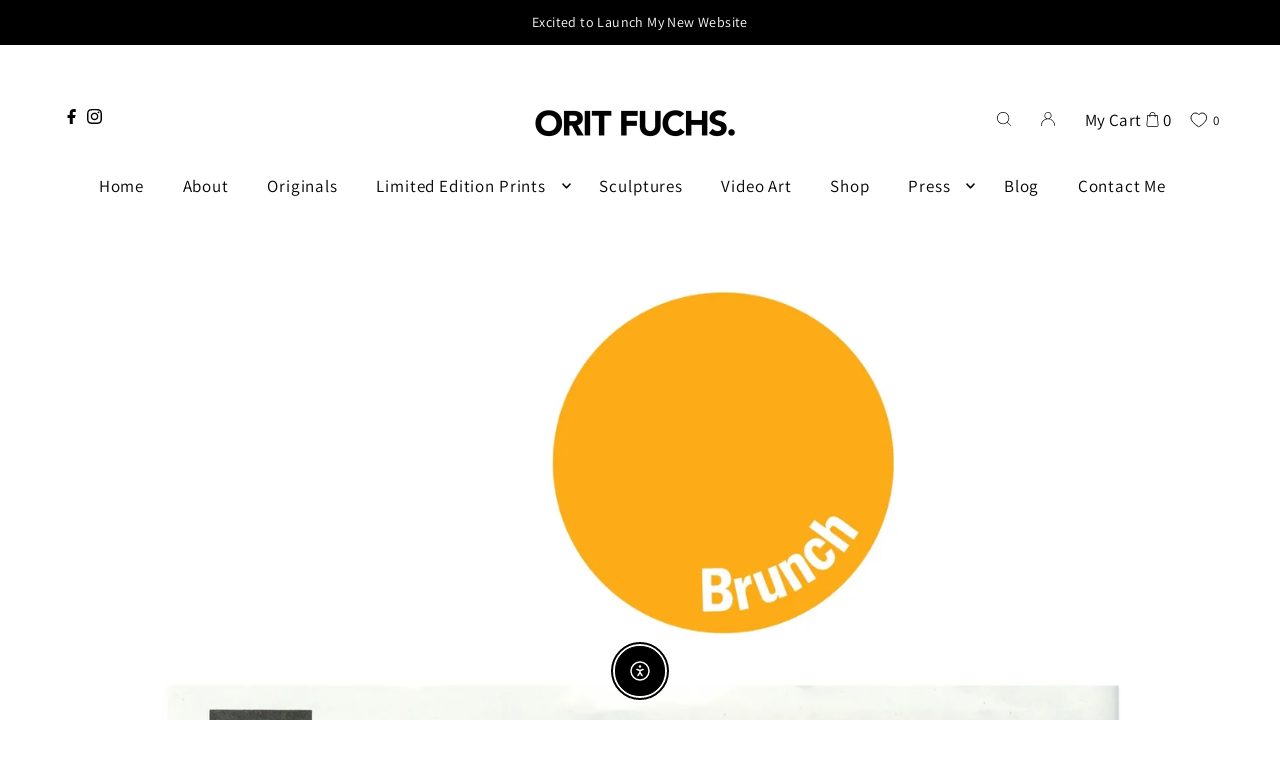

--- FILE ---
content_type: text/css
request_url: https://www.oritfuchs.com/cdn/shop/t/3/assets/custom.css?v=49309611111175009011712164509
body_size: 4550
content:
/** Shopify CDN: Minification failed

Line 38:11 Expected ":"

**/
/*****custom popup ********/
.sb,
.sb.sb-withoverlay {
	left: 50%;
	margin-left: -250px
}
input#marketing {
    width: unset !important;
    max-width: unset !important;
    min-width: unset !important;
}
.sb,
.sb-overlay {
	opacity: 0;
	position: fixed
}
.subscribe-me_bottom {
    display: flex;
    justify-content: center;
    margin-top: 30px;
}
.subscribe-me_head {
    margin-bottom:30px;
}
.subscribe-me_head img {
    max-width: 500px;  
}
.subscribe-me_bottom img {
    max-width: 220px;
    margin:auto;  
}
.subscribe-me_bottom {
    display;flex:
    justify-content: center;
}
.subscribe-me .contact__form--input input {
    background: transparent !important;
    border-bottom: 1px solid #000 !important;
    border-radius: 0 !important;
    padding: 0 !important;
    height: 30px!important;
}
.radio_inputs {
    display: grid;
    grid-template-columns: 3fr 1fr;
}
.subscribe-me input#contactFormSubmit {
    background: #000 !important;
    color: #fff !important;
    width: fit-content !important;
}
.subscribe-me input#contactFormSubmit {
    background: #000!important;
    color: #fff!important;
    width: fit-content!important;
    height: auto !important;
}
.radio_inputs input {
    min-width: fit-content !important;
}
.subscribe-me .contact__form--input label {
    flex: 0 0 20%;
    margin: 0;
}
div#radio_inputs input {
    min-width: fit-content !important;
}
div#radio_inputs {
    display: grid;
    grid-template-columns: 1fr 1fr 1fr;
    gap: 30px;
    max-width: fit-content;
}
.subscribe-me .contact__form--input {
    display: flex;
    align-items: flex-end;
}
.sb {
    display: none;
    top: 50%;
    margin-top: 0;
    max-width: 500px;
    min-width: 500px;
    height: auto;
    left: 50%;
    background: #fff;
    padding: 25px;
    box-shadow: 0 2px 3px #00000080;
    -moz-box-shadow: 0 2px 3px rgba(0,0,0,.5);
    -webkit-box-shadow: 0 2px 3px rgba(0,0,0,.5);
    z-index: 1999;
    overflow-y: auto;
    transform: translate(-50% , -50%);
    margin: 0 !important;
}
.sb-close-backdrop,
.sb-overlay {
	top: 0;
	left: 0;
	width: 100%;
	height: 100%
}

.sb h2 {
	margin-top: 0
}

.sb p {
	font-size: 20px
}

.sb form input[type=email],
.sb form input[type=password],
.sb form input[type=text],
.sb form textarea {
	margin: 0;
	border: none;
	background: #f7f7f7;
	padding: 18px 10px;
	font-size: 16px;
	width: 79%;
	box-sizing: border-box;
	-moz-box-sizing: border-box;
	-webkit-box-sizing: border-box
}

.sb form input[type=submit] {
	padding: 18px 10px;
	background: #000;
	font-size: 16px;
	text-transform: uppercase;
	border: none;
	color: #fff;
	width: 20%;
	margin: 0
}

.sb .sb-close-btn {
	position: absolute;
	right: 10px;
	top: 10px;
	color: #ccc
}

.sb.sb-withoverlay {
	position: absolute;
	top: 200px
}

.sb-open.sb-open-with-overlay {
	overflow: hidden
}

.sb-open .sb,
.sb-open .sb-overlay {
	opacity: 1
}

.sb-overlay {
	background: rgba(0, 0, 0, .58);
	right: 0;
	z-index: 100;
	-webkit-transition: .5s ease-in-out;
	-moz-transition: .5s ease-in-out;
	-o-transition: .5s ease-in-out;
	transition: .5s ease-in-out;
	overflow: auto
}

.sb-close-backdrop {
	position: absolute;
	cursor: pointer
}

[class*=" sb-animation-"],
[class^=sb-animation-] {
	-webkit-animation-duration: .5s;
	-moz-animation-duration: .5s;
	-o-animation-duration: .5s;
	animation-duration: .5s
}

.sb-animation-flyInRight {
	-webkit-animation-name: flyInRight;
	-moz-animation-name: flyInRight;
	-o-animation-name: flyInRight;
	animation-name: flyInRight
}

.sb-animation-flyOutRight {
	-webkit-animation-name: flyOutRight;
	-moz-animation-name: flyOutRight;
	-o-animation-name: flyOutRight;
	animation-name: flyOutRight
}

.sb-animation-flyInLeft {
	-webkit-animation-name: flyInLeft;
	-moz-animation-name: flyInLeft;
	-o-animation-name: flyInLeft;
	animation-name: flyInLeft
}

.sb-animation-flyOutLeft {
	-webkit-animation-name: flyOutLeft;
	-moz-animation-name: flyOutLeft;
	-o-animation-name: flyOutLeft;
	animation-name: flyOutLeft
}

.sb-animation-flyInUp {
	-webkit-animation-name: flyInUp;
	-moz-animation-name: flyInUp;
	-o-animation-name: flyInUp;
	animation-name: flyInUp
}

.sb-animation-flyOutUp {
	-webkit-animation-name: flyOutUp;
	-moz-animation-name: flyOutUp;
	-o-animation-name: flyOutUp;
	animation-name: flyOutUp
}

.sb-animation-flyInDown {
	-webkit-animation-name: flyInDown;
	-moz-animation-name: flyInDown;
	-o-animation-name: flyInDown;
	animation-name: flyInDown
}

.sb-animation-flyOutDown {
	-webkit-animation-name: flyOutDown;
	-moz-animation-name: flyOutDown;
	-o-animation-name: flyOutDown;
	animation-name: flyOutDown
}

@-webkit-keyframes flyInRight {
	0% {
		opacity: 0;
		-webkit-transform: translateX(3000px)
	}

	100% {
		-webkit-transform: translateX(0)
	}
}

@-moz-keyframes flyInRight {
	0% {
		opacity: 0;
		-moz-transform: translateX(3000px)
	}

	100% {
		-moz-transform: translateX(0)
	}
}

@-o-keyframes flyInRight {
	0% {
		opacity: 0;
		-o-transform: translateX(3000px)
	}

	100% {
		-o-transform: translateX(0)
	}
}

@keyframes flyInRight {
	0% {
		opacity: 0;
		transform: translateX(3000px)
	}

	100% {
		transform: translateX(0)
	}
}

@-webkit-keyframes flyOutRight {
	0% {
		-webkit-transform: translateX(0)
	}

	100% {
		opacity: 0;
		-webkit-transform: translateX(3000px)
	}
}

@-moz-keyframes flyOutRight {
	0% {
		-moz-transform: translateX(0)
	}

	100% {
		opacity: 0;
		-moz-transform: translateX(3000px)
	}
}

@-o-keyframes flyOutRight {
	0% {
		-o-transform: translateX(0)
	}

	100% {
		opacity: 0;
		-o-transform: translateX(3000px)
	}
}

@keyframes flyOutRight {
	0% {
		transform: translateX(0)
	}

	100% {
		opacity: 0;
		transform: translateX(3000px)
	}
}

@-webkit-keyframes flyInLeft {
	0% {
		opacity: 0;
		-webkit-transform: translateX(-3000px)
	}

	100% {
		-webkit-transform: translateX(0)
	}
}

@-moz-keyframes flyInLeft {
	0% {
		opacity: 0;
		-moz-transform: translateX(-3000px)
	}

	100% {
		-moz-transform: translateX(0)
	}
}

@-o-keyframes flyInLeft {
	0% {
		opacity: 0;
		-o-transform: translateX(-3000px)
	}

	100% {
		-o-transform: translateX(0)
	}
}

@keyframes flyInLeft {
	0% {
		opacity: 0;
		transform: translateX(-3000px)
	}

	100% {
		transform: translateX(0)
	}
}

@-webkit-keyframes flyOutLeft {
	0% {
		-webkit-transform: translateX(0)
	}

	100% {
		opacity: 0;
		-webkit-transform: translateX(-3000px)
	}
}

@-moz-keyframes flyOutLeft {
	0% {
		-moz-transform: translateX(0)
	}

	100% {
		opacity: 0;
		-moz-transform: translateX(-3000px)
	}
}

@-o-keyframes flyOutLeft {
	0% {
		-o-transform: translateX(0)
	}

	100% {
		opacity: 0;
		-o-transform: translateX(-3000px)
	}
}

@keyframes flyOutLeft {
	0% {
		transform: translateX(0)
	}

	100% {
		opacity: 0;
		transform: translateX(-3000px)
	}
}

@-webkit-keyframes flyInUp {
	0% {
		opacity: 0;
		-webkit-transform: translateY(-2000px)
	}

	100% {
		-webkit-transform: translateY(0)
	}
}

@-moz-keyframes flyInUp {
	0% {
		opacity: 0;
		-moz-transform: translateY(-2000px)
	}

	100% {
		-moz-transform: translateY(0)
	}
}

@-o-keyframes flyInUp {
	0% {
		opacity: 0;
		-o-transform: translateY(-2000px)
	}

	100% {
		-o-transform: translateY(0)
	}
}

@keyframes flyInUp {
	0% {
		opacity: 0;
		transform: translateY(-2000px)
	}

	100% {
		transform: translateY(0)
	}
}

@-webkit-keyframes flyOutUp {
	0% {
		-webkit-transform: translateY(0)
	}

	100% {
		opacity: 0;
		-webkit-transform: translateY(-2000px)
	}
}

@-moz-keyframes flyOutUp {
	0% {
		-moz-transform: translateY(0)
	}

	100% {
		opacity: 0;
		-moz-transform: translateY(-2000px)
	}
}

@-o-keyframes flyOutUp {
	0% {
		-o-transform: translateY(0)
	}

	100% {
		opacity: 0;
		-o-transform: translateY(-2000px)
	}
}

@keyframes flyOutUp {
	0% {
		transform: translateY(0)
	}

	100% {
		opacity: 0;
		transform: translateY(-2000px)
	}
}

@-webkit-keyframes flyInDown {
	0% {
		opacity: 0;
		-webkit-transform: translateY(2000px)
	}

	100% {
		-webkit-transform: translateY(0)
	}
}

@-moz-keyframes flyInDown {
	0% {
		opacity: 0;
		-moz-transform: translateY(2000px)
	}

	100% {
		-moz-transform: translateY(0)
	}
}

@-o-keyframes flyInDown {
	0% {
		opacity: 0;
		-o-transform: translateY(2000px)
	}

	100% {
		-o-transform: translateY(0)
	}
}

@keyframes flyInDown {
	0% {
		opacity: 0;
		transform: translateY(2000px)
	}

	100% {
		transform: translateY(0)
	}
}

@-webkit-keyframes flyOutDown {
	0% {
		-webkit-transform: translateY(0)
	}

	100% {
		opacity: 0;
		-webkit-transform: translateY(2000px)
	}
}

@-moz-keyframes flyOutDown {
	0% {
		-moz-transform: translateY(0)
	}

	100% {
		opacity: 0;
		-moz-transform: translateY(2000px)
	}
}

@-o-keyframes flyOutDown {
	0% {
		-o-transform: translateY(0)
	}

	100% {
		opacity: 0;
		-o-transform: translateY(2000px)
	}
}

@keyframes flyOutDown {
	0% {
		transform: translateY(0)
	}

	100% {
		opacity: 0;
		transform: translateY(2000px)
	}
}

/*****custom end ********/

#pagination {
	display: none;
}

div#shopify-section-mailing-popup {
	display: none;
}

/* section[data-section-id="mailing-popup"] {
  display: none !important;
} */
body video {
	pointer-events: none !important;
}

body .sa-widget__cta.bottom-left.icon-medium {
	left: 50% !important;
	transform: translateX(-50%);
	bottom: 20px !important;
}

.newsletter__popup-text,
.newsletter__popup-form {
	padding: 0 !important;
}

.newsletter__popup-container.image_above {
	max-width: 600px !important;
	width: auto !important;
	/* height: 600px;
  overflow-y: scroll; */
	min-width: 300px;
}

[aria-label="cookieconsent"] {
	display: none !important;
}

.hide {
	display: none !important;
}

.custom_link a.custom_button {
	border: 1px solid #000;
	padding: 15px;
	border-radius: 4px;
}

.custom_link {
	margin: 30px 0;
}

.page-title {
	display: none;
}

.image__gallery-block.span-12.auto {
	padding-left: 15px;
	padding-right: 20px;
}

.collection-banner-text {
	position: absolute;
	top: 0;
	width: 100%;
	height: 100%;
	text-align: center;
	background: #00000070;
	display: flex;
	flex-direction: column;
	align-items: center;
	justify-content: center;
}

.collection-banner-text h1 {
	color: #fff;
	font-size: 28px;
	line-height: 1.2;
	font-weight: bold;
}

#blog-articles {
	width: 100%;
	margin: 0 auto;
	max-width: 1000px;
	display: block !important;
}

.articles.blog__grid .single-article {
	margin-bottom: 20px;
	padding-bottom: 0;
	display: flex;
	flex-direction: row;
	align-items: center;
	justify-content: flex-start;
	column-gap: 20px;
	row-gap: 20px;
	box-shadow: 0 0 5px #00000014;
	border-radius: 3px;
	overflow: hidden;
}

.articles.blog__grid .article-image {
	margin: 0;
	max-width: 400px;
	width: 40%;
}

.articles.blog__grid .article-body {
	padding: 10px !important;
	text-align: left;
	position: unset !important;
	width: 60%;
	margin: 0 !important;
}

.articles.blog__grid .article-body h3 a.articleTitle {
	font-weight: bold;
}

.readMore {
	font-weight: bold;
}

.articles.blog__alternate .single-article {
	display: none;
}

.product-details {
	margin-top: 0;
	/*     position: absolute;
  bottom: -60px; */
	text-align: center;
	width: 100%;
	z-index: 9999;
	display: flex;
	flex-direction: column;
	justify-content: center;
	padding: 5px 0;
	/*     opacity: 0;
  visibility: hidden; */
	transition: .3s;
	min-height: 60px;
}

#main-collection-product-grid .product-index:hover .product-details {
	opacity: 1;
	visibility: visible;
}

#main-collection-product-grid.grid__wrapper {
	margin: 0 auto;
	padding-left: 0;
	padding-right: 0;
	grid-column-gap: 20px;
	grid-row-gap: 20px;
}

#main-collection-product-grid.grid__wrapper .product-index {
	margin-bottom: 0;
	position: relative;
	border: 0px solid #0000001f;
}

.mobile-menu .c-accordion.c-accordion--mobile-nav li:not(.c-accordion__panel) {
	border-bottom: none !important;
}

.mobile-menu .c-accordion.c-accordion--mobile-nav:not(.c-accordion--mobile-nav__inner)>li:first-child {
	border-top: none !important;
}

.view_products {
	display: inline-block !important;
	position: relative;
	text-align: center;
	font-size: 14px;
	line-height: 1.2;
	transition: .3s;
	margin-top: 5px;
	background: #000;
	color: #fff !important;
	padding: 5px 20px;
}

.view_products:after {
	content: "\2192";
	font-size: 14px;
	display: inline-block;
	margin-left: 2px;
	line-height: 1.2;
	transition: transform .3s;
	position: absolute;
	transform: translate(-10px);
	opacity: 0;
	font-weight: bold;
}

.view_products:hover:after {
	transform: translateX(0px);
	opacity: 1;
}

.image__gallery-block .image__gallery--item .image--gallery__caption {
	position: initial !important;
}

.image__gallery-block .image__gallery--item .caption-content {
	position: initial !important;
	width: 100% !important;
	transform: none !important;
}

.c-accordion.c-accordion--custom-page.c-accordion--icon .c-accordion__panel {
	border-bottom: 1px solid #0000001c;
}

.c-accordion.c-accordion--custom-page.c-accordion--icon .c-accordion__inner a {
	background: black;
	padding: 5px 10px;
	line-height: 1;
	text-decoration: none;
	color: #fff;
	transition: .3s;
}

.c-accordion.c-accordion--custom-page.c-accordion--icon .c-accordion__inner a:hover {
	opacity: .8;
	transition: .3s;
}

.small_width {
	max-width: 1000px;
}

.collection_small_width {
	max-width: 1200px;
}

.product__section-title h1 {
	font-weight: bold;
}

.image__gallery-section .section-title h2 {
	font-size: 24px;
	letter-spacing: 2px;
	border-bottom: 1px solid;
	display: inline-block;
	padding-bottom: 5px;
}

.image--gallery__caption .cta.text_button a {
	height: auto !important;
	line-height: 1.2 !important;
	padding: 0 !important;
	position: relative;
	font-size: 14px;
}

.image--gallery__caption .cta.text_button a:after {
	content: "\2192";
	position: absolute;
	display: inline-block;
	font-size: 20px;
	line-height: 1;
	margin-left: 5px;
	top: -3px;
	transform: translate(0px);
	transition: transform .3s;
	font-weight: bold;
}

.image--gallery__caption .cta.text_button a:hover:after {
	transform: translateX(10px);
}

.footer-menu h3 {
	border-bottom: none;
	font-size: 14px;
	padding-bottom: 0 !important;
}

#footer-wrapper ul li {
	line-height: 1;
	margin-top: 5px;
}

#footer-wrapper {
	padding-bottom: 0;
}

#bottom-footer ul {
	list-style: none;
	margin-top: 0;
}

div#bottom-footer {
	border-top: 1px solid #ffffff42;
}

.social_wrapper ul.social-icons__wrapper li {
	text-align: left;
	display: block;
	margin: 0 !important;
	margin-top: 10px !important;
}

.social_wrapper ul.social-icons__wrapper {
	margin: 15px 0;
}

.social_wrapper ul.social-icons__wrapper li .social_name {
	display: inline-block !important;
	line-height: 1;
	margin-left: 2px;
}

.social_wrapper ul.social-icons__wrapper li a svg {
	width: 15px;
	height: 15px;
}

#footer-wrapper ul li a {
	font-size: 14px;
	text-transform: capitalize;
	opacity: .8;
	line-height: 1.2;
	transition: .2s;
	text-decoration: none !important;
}

#footer-wrapper ul li a:hover {
	opacity: 1;
	transition: .2s;
}

#footer-wrapper p,
#footer-wrapper a {
	font-size: 14px;
	line-height: 1.2;
	opacity: .8;
}

.image__gallery-block .image--gallery__caption .caption-content {
	row-gap: 5px;
}

.product__section-content {
	display: flex;
	align-items: flex-end;
	flex-direction: row;
}

.custom_product_btn {
	display: inline-block;
	background: #000;
	border: 1px solid #000;
	color: #fff;
	line-height: 1;
	padding: 10px 20px;
	transition: .3s;
	font-size: 18px;
	max-width: 90px;
}

.product__section-details {
	padding: 0;
}

.custom_product_btn:hover {
	background: #fff;
	color: #000;
	transition: .3s;
}

.product__section-title h1 {
	font-size: 20px;
}

.product__section-details__inner--product_description {
	margin-top: 0;
}

.product__section-details__inner.product__section-details__inner--product_description .rte {
	margin-bottom: 0;
	line-height: 1.2;
	font-size: 14px;
}

.header_social_wrapper {
	line-height: 1;
	display: flex;
	flex-wrap: nowrap;
	width: 100%;
	align-items: center;
	justify-content: flex-start;
}

.header_social_wrapper ul.social-icons__wrapper {
	list-style: none;
	margin: 0;
}

.header_social_wrapper ul.social-icons__wrapper li {
	text-align: left;
	display: inline-block;
	margin: 0;
	margin-right: 5px;
}

.header_social_wrapper ul.social-icons__wrapper li a svg {
	height: 15px;
	width: 15px;
	display: block;
}

.collection.image__with-text .text__section {
	padding: 10px;
	margin-top: 0px;
	margin-bottom: 0px;
}

#blog-article-page .share-icons {
	top: 0 !important;
	margin-top: 20px !important;
	position: relative !important;
	right: 0 !important;
	display: flex !important;
	width: fit-content !important;
	flex-wrap: nowrap !important;
	column-gap: 10px !important;
	justify-content: center !important;
	height: auto !important;
	align-items: center;
	margin-left: auto !important;
	margin-right: auto !important;
}

#blog-article-page .share-icons a {
	display: block;
	background: #000 !important;
	color: #fff !important;
	width: auto !important;
	height: auto !important;
	line-height: 1 !important;
	text-align: center;
	font-size: 10px;
	border-radius: 50%;
}

#blog-article-page .share-icons a svg {
	fill: #fff !important;
	width: 20px !important;
	height: 20px !important;
	padding: 5px;
}

.share-icons a svg g {
	fill: #fff !important;
}

.posted.posted-on {
	display: block;
	text-align: center;
	float: none;
	margin-top: 10px;
	font-size: 20px;
}

.rte img {
	max-width: 100%;
	display: block;
	margin: 5px auto;
	width: 100% !important;
}

.articles.blog__alternate .single-article {
	display: flex !important;
	flex-direction: column-reverse;
	margin-bottom: 0 !important;
	padding-bottom: 0 !important;
}

.articles.blog__grid .article-body h3 a.articleTitle {
	font-weight: normal;
	font-size: 30px;
	margin-top: 10px;
	display: block;
}

.articles.blog__alternate .single-article.odd .article-body {
	transform: none !important;
	width: 100%;
	text-align: center;
	padding: 0 !important;
	padding-bottom: 0 !important;
}

.article-inner {
	width: 100% !important;
}

.article-inner .section-title {
	text-align: center;
	padding-bottom: 0;
}

.article-inner .post_meta {
	justify-content: center;
	align-items: center;
	padding-left: 0;
	text-align: center;
	border: none !important;
}

.article-inner .post_meta .posted_by {
	font-size: 20px;
}

.article-inner .section-title h1 {
	text-align: center;
	padding-bottom: 0;
	font-size: 40px !important;
}

.newsletter__popup-container.image_above {
	border-radius: 5px;
	overflow: hidden;
}

.newsletter__popup-text,
.newsletter__popup-form {
	padding: 0 25px;
	margin: 0;
	text-align: center;
}

.newsletter__popup-container .flex_column {
	width: 100%;
	justify-content: center;
	align-items: center;
	padding: 10px !important;
}

.pop-up-contact-form,
.newsletter__popup-form {
	width: 94%;
	display: block;
}

.newsletter__popup-image {
	background-position: top;
}

.newsletter__popup-form input[type="email"],
.newsletter__popup-form input[type="text"] {
	text-align: left;
	margin-bottom: 10px;
}

@media screen and (min-width: 981px) {
	.global__newsletter .section-title {
		margin-bottom: 0;
		padding-bottom: 5px;
	}

	.global__newsletter .section-header {
		padding-top: 20px !important;
	}

	div#bottom-footer {
		padding-top: 10px;
	}

	.nav-container.grid__wrapper.above {
		grid-row-gap: 0;
	}

	#logo img {
		padding-bottom: 0;
	}

	.header-section {
		margin-bottom: -13px;
	}

	.section-newsletter {
		padding-bottom: 20px;
	}
}

@media screen and (max-width: 980px) {
	.global__newsletter .section-title {
		margin-bottom: 0;
		padding-bottom: 5px;
	}

	.global__newsletter .section-header {
		padding-top: 20px !important;
	}

	.image__gallery-block.span-12.auto {
		padding-left: 8px;
		padding-right: 12px;
	}

	.image__gallery-section.global__section.global__section--padding {
		padding-bottom: 0;
	}

	.image__gallery--item {
		margin-bottom: -20px;
		margin-top: -15px;
	}

	.desktop {
		display: none;
	}

	.cta a {
		font-size: 20px;
		height: 40px;
		line-height: 40px;
	}

	.image__block-container.row.flickity-section {
		margin-bottom: 20px;
	}

	.section-newsletter {
		padding-bottom: 15px;
	}

	.logo-slider.custom_wrapper {
		padding: 0 !important;
		margin: 0 auto !important;
	}

	.articles.blog__grid .single-article {
		flex-direction: column;
	}

	.articles.blog__grid .article-image {
		margin: 0 auto;
		max-width: 400px;
		width: 100%;
	}

	.articles.blog__grid .article-body {
		width: 100%;
	}

	.articles.blog__grid .article-body .articleTitle,
	.articles.blog__grid .article-body .rte {
		padding-left: 10px;
		padding-right: 10px;
		display: block;
	}

	.main__article .rte h1 {
		border-bottom: 0 !important;
		text-align: center;
	}

	ul#mobile-cart {
		display: flex;
		flex-direction: row;
		flex-wrap: wrap;
		justify-content: center;
		align-items: center;
		column-gap: 8px;
	}

	.mobile-menu__trigger,
	.slideout__trigger-mobile-menu {
		padding-left: 0;
		padding-right: 0;
		line-height: 1;
	}

	.nav-container {
		align-items: center;
		display: flex;
		justify-content: center;
		flex-wrap: nowrap;
	}

	.mobile-menu__trigger,
	ul#mobile-cart {
		width: 28% !important;
	}

	#logo {
		width: 44% !important;
	}

	.button-as-link.slideout__trigger-search {
		padding: 0;
	}

	.main__article p {
		text-align: inherit !important;
	}
}

@media (max-width: 740px) {
	div#bottom-footer .footer-left {
		text-align: center;
		margin-top: 0;
	}

	#footer-wrapper p {
		margin-top: 0;
	}

	#footer-wrapper ul li {
		text-align: center !important;
	}

	#footer-wrapper p {
		text-align: center !important;
	}

	#footer-wrapper,
	.footer-menu label>h3 {
		text-align: center !important;
	}

	.footer-block-content {
		display: block !important;
	}

	.footer-menu svg.footer-menu--icon {
		display: none !important;
	}

	.footer-menu {
		margin-bottom: 10px;
	}

	#footer-wrapper {
		padding: 20px 0;
	}

	.share-icons {
		text-align: center;
	}

	.editorial__block-container.flickity-section .flickity-page-dots {
		bottom: -8px;
	}

	.product-image-container .flickity-prev-next-button {
		display: block !important;
	}

	.product__gallery--container .flickity-page-dots {
		display: block !important;
	}
}

section.global__newsletter .social-icons__wrapper {
	display: none;
}

.product__section-images .flickity-page-dots {
	display: none;
}

.flickity-prev-next-button {
	display: none !important;
}

.product__section-images .zoom_btn {
	right: 25px;
}

.product__section-details {
	max-width: 500px;
}

.editorial__caption h3 {
	font-size: 22px;
	line-height: 1.5;
	font-weight: bold;
}

.editorial__caption p {
	font-size: 18px;
	line-height: 1.5;
}

.editorial__caption .cta {
	font-size: 18px;
	line-height: 1;
}

#addToCart {
	background: #fff !important;
	border: 2px solid #000 !important;
	color: #000 !important;
	line-height: 1 !important;
	text-align: center !important;
	transition: .2s;
}

#addToCart:hover {
	background: #000 !important;
	color: #fff !important;
	transition: .2s;
}

.product_block .button {
	background: #fff !important;
	border: 2px solid #000 !important;
	color: #000 !important;
	text-align: center !important;
	transition: .2s;
}

.product_block .button:hover {
	background: #000 !important;
	color: #fff !important;
	transition: .2s;
}

.shippingIcon {
	width: 20px;
	height: 20px;
}

.flex_product_block {
	display: flex;
	flex-wrap: nowrap;
	column-gap: 10px;
	justify-content: center;
	align-items: flex-start;
}

.custom_text p {
	font-size: 14px !important;
	line-height: 1.3;
}

.html_text h5,
.html_text p {
	font-size: 14px !important;
	line-height: 1.3;
}

.custom_text_icon {
	float: left;
	margin-right: 5px;
}

.flex_product_block {
	display: block !important;
}

html body .product-details .product_listing_options a.view_products {
	color: #fff !important;
}

.editorial__caption .rte p:empty {
	margin: 10px 0;
}

.price.price--listing.price--sold-out .price__badge,
.price--sold-out .price__badge--sold-out {
	color: red;
	font-size: 16px;
}

.theme-features__rounded-buttons--enabled input#addToCart[value=Sold] {
	background: red !important;
	color: #fff !important;
	font-weight: bold;
}

.contact__form--inner-wrapper input,
.contact__form--inner-wrapper textarea {
	width: 100% !important;
	max-width: 100% !important;
	min-width: 100px !important;
	padding: 0 !important;
}

.contact__form--inner-wrapper textarea {
	text-indent: 17px;
	padding-top: 10px !important;
	padding-bottom: 10px !important;
}

.more_text {
	display: block;
	margin-top: 10px;
}

.read_more_text {
	max-height: 0;
	overflow: hidden;
	display: block;
	transition: max-height .3s;
	visibility: hidden;
	opacity: 0;
}

.read_more_text.showMoreText {
	visibility: visible;
	opacity: 1;
	transition: max-height .3s;
}

.read_more {
	display: inline-block;
	text-decoration: underline;
	cursor: pointer;
}

.read_less {
	display: none;
	text-decoration: underline;
	cursor: pointer;
	margin-top: 10px;
	margin-bottom: 10px;
}

@media (max-width: 740px) {
	.custom_wrapper {
		max-width: 100% !important;
		padding: 0 20px !important;
		margin-left: auto !important;
		margin-right: auto !important;
		width: 100% !important;
	}
  .mini-cart__container {
    width: 100%;
    max-width: 93%;
}
/* .Custom_Popup .subscribe-me.sb.sb-animation-fade {
    top: 3%;
    z-index: 99999999;
} */
  body.template-index .page-wrap {
    transform: unset !important;
}
  .subscribe-me_head img {
    max-width: 150px;
}
  .subscribe-me_head {
    margin-bottom: 10px;
}
  .subscribe-me_bottom img {
    max-width: 150px;
    margin: auto;
}
  .subscribe-me .contact__form--input label {
    flex: 0 0 30%;
}
  div#radio_inputs {
    gap: 10px;
    align-items: center;
}
	.editorial--column__content {
		margin-bottom: 0;
	}

	.editorial__caption {
		padding-top: 0;
	}

	.grid__wrapper.editorial__block-container {
		grid-row-gap: 0;
		padding-top: 20px;
		padding-bottom: 20px;
	}

	.section-background-video .mp4-video-height {
		height: var(--mobile-section-height);
	}

	.section-background-video .vidbg-container {
		width: 100%;
		height: auto !important;
		position: initial !important;
	}

	body .section-background-video .vidbg-container video {
		width: 100% !important;
		height: auto !important;
		min-width: 100% !important;
	}

	.section-background-video .mp4-video-height {
		display: none !important;
	}

	.rich__text .grid_wrapper {
		grid-row-gap: 0px;
	}

	.collection.image__with-text .text__section {
		margin-left: -10px;
	}

	.image__with-text .text__section .rte p {
		text-align: center;
	}

	section.global__newsletter .newsletter__input,
	.section-newsletter .newsletter__input {
		width: calc(70% - 1px);
	}

	section.global__newsletter .newsletter__submit,
	.section-newsletter .newsletter__submit {
		width: calc(30% - 1px);
		border-top-left-radius: 0;
		border-bottom-left-radius: 0;
		font-size: 16px;
		height: 56px;
	}

	.section-newsletter {
		padding-bottom: 15px;
		max-width: 80%;
		margin: auto !important;
		float: none !important;
	}

	.editorial--column__content {
		padding: 10px;
	}

	.main__article .page-wrap {
		overflow: hidden;
		margin-left: -15px;
		margin-right: -15px;
		padding-left: 15px;
		padding-right: 15px;
	}
  .product__section .share-icons {
    text-align: left;
    display: flex;
    column-gap: 10px;
    padding: 0 16px;
}
}

@media (min-width: 741px) {
	.custom_wrapper {
		max-width: 90% !important;
		padding: 0 !important;
		margin-left: auto !important;
		margin-right: auto !important;
		width: 100% !important;
	}

	section.global__newsletter .newsletter__input,
	.section-newsletter .newsletter__input {
		width: calc(70% - 1px);
	}

	section.global__newsletter .newsletter__submit,
	.section-newsletter .newsletter__submit {
		width: calc(30% - 1px);
		border-top-left-radius: 0;
		border-bottom-left-radius: 0;
		font-size: 16px;
		height: 56px;
	}

	.editorial__caption {
		padding-right: 50px !important;
	}

	.editorial--column:last-child .editorial__caption {
		padding-right: 0px !important;
	}

	.editorial--column__content {
		margin-bottom: 0;
	}

	.editorial__caption {
		padding-top: 0;
	}

	.grid__wrapper.editorial__block-container {
		grid-row-gap: 0;
		padding-top: 20px;
		padding-bottom: 20px;
	}

	.section-background-video .mp4-video-height {
		display: flex;
		justify-content: center;
		align-items: center;
		width: 100%;
		height: var(--desktop-section-height);
		overflow: hidden;
	}

	.section-background-video .vidbg-container {
		width: 100%;
		height: auto !important;
		position: initial !important;
	}

	.section-background-video .vidbg-container video {
		width: 100% !important;
		height: auto !important;
		min-width: 100% !important;
	}

	.section-background-video .mp4-video-height {
		display: none !important;
	}

	.grid__wrapper #main-collection-product-grid.grid__wrapper {
		grid-column-gap: 80px;
		grid-row-gap: 40px;
	}

	.grid__wrapper.collection_small_width #main-collection-product-grid.grid__wrapper {
		grid-column-gap: 80px;
		grid-row-gap: 40px;
	}

	.collection-slider-section {
		margin: 30px auto !important;
	}

	.sub-menu-with-img {
		width: 150px;
		height: auto;
		display: block;
		margin-bottom: 10px;
		margin-top: 15px;
		margin-left: auto;
		margin-right: auto;
	}

	.sub-menu-with-img+a {
		width: 150px;
		height: auto;
		display: block;
		margin-left: auto;
		margin-right: auto;
		text-align: center;
	}

	.grid__wrapper {
		margin: 30px auto !important;
		padding: 0 !important;
		max-width: 90% !important;
		width: 100% !important;
	}

	.header-section .gridlock-fluid .row {
		width: 100%;
	}

	.cart-links__item.my-cart-link-container {
		padding-right: 0 !important;
	}
  .share-icons {
    display: flex;
    flex-direction: column;
    row-gap: 5px;
}
}

@media screen and (min-width: 981px) {
	.grid__wrapper {
		margin: 30px auto !important;
		padding: 0 !important;
		max-width: 90% !important;
		width: 100% !important;
	}

	.header-section .gridlock-fluid .row {
		width: 100%;
	}

	.cart-links__item.my-cart-link-container {
		padding-right: 0 !important;
	}

	.section-background-video .grid__wrapper {
		margin: 0px auto !important;
		padding: 0 !important;
		max-width: 90% !important;
		width: 100% !important;
	}

	.product-recommendations.row {
		width: 100%;
		max-width: 100%;
	}

	.product-recommendations.row .section-title {
		padding-bottom: 5px !important;
	}

	.image__with-text .text__section {
		height: 100%;
		align-items: center;
		justify-content: center;
	}

	.image__with-text .text__section {
		padding: 0;
		margin-top: 0;
		margin-bottom: 0;
	}

	.row.image-with-text-wrapper.grid__wrapper {
		margin: 0px auto !important;
	}

	.row.image-with-text-wrapper.grid__wrapper {
		background: #f8f7f6;
	}

	.main__section .rte h1 {
		font-size: 40px;
		text-align: center;
	}

	.main__section .rte h2 {
		font-size: 30px;
		text-align: center;
	}
}

@media screen and (max-width: 980px) {
	.mobile-menu__trigger {
		padding-left: 0;
	}

	.slideout__trigger-mobile-menu {
		padding-left: 0;
	}

	ul#mobile-cart {
		padding-right: 0;
	}

	.image__with-text .text__section {
		margin-left: -15px !important;
	}

	.custom_wrapper {
		padding-left: 0 !important;
	}

	.posted {
		padding-left: 10px;
		padding-right: 10px;
	}
}

@media (max-width:768px) {
	.newsletter__popup-container.image_above {
		max-width: 600px !important;
		width: auto !important;
		/* height: 550px;
  overflow-y: scroll; */
		min-width: 320px;
	}

	.newsletter__popup-container.image_above .newsletter__popup-image {
		min-height: 162px;
		height: 162px;
	}

	.newsletter__popup-container.image_above .newsletter__popup-contentWrapper,
	.newsletter__popup-container.simple .newsletter__popup-contentWrapper {
		padding: 20px;
	}
  /* .sb-overlay {
    z-index: -1 !important;
   
} */
  /* .sb {
    top: 30px;
    margin-top: 0;
    max-width: 500px;
    min-width: 500px;
    height: auto;
    left: 50%;
    background: #fff;
    padding: 25px;
    box-shadow: 0 2px 3px #00000080;
    -moz-box-shadow: 0 2px 3px rgba(0,0,0,.5);
    -webkit-box-shadow: 0 2px 3px rgba(0,0,0,.5);
    z-index: 999999;
    transform: translateX(-50%);
    margin: 0!important;
} */
}

@media (max-width:575px){
  .sb {
    min-width: 320px;

}
}